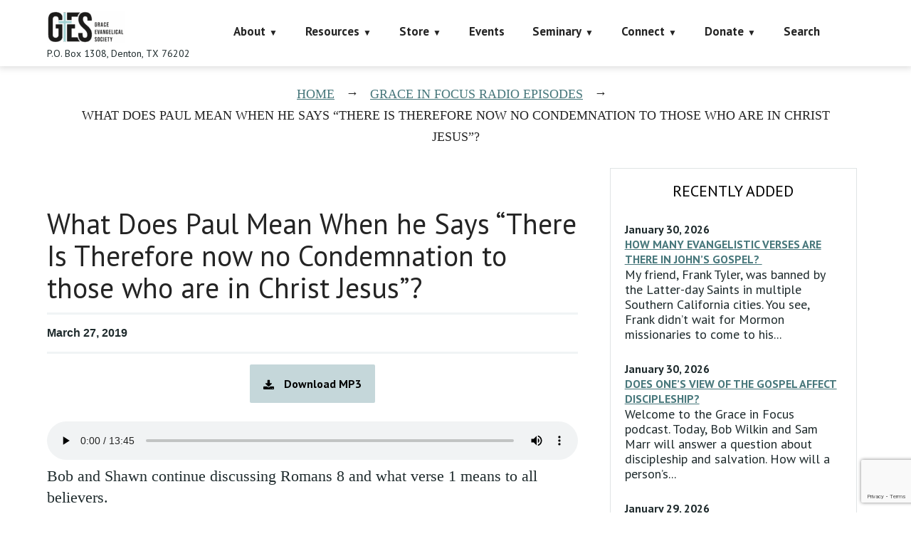

--- FILE ---
content_type: text/html; charset=utf-8
request_url: https://www.google.com/recaptcha/api2/anchor?ar=1&k=6LczY4EUAAAAAANgg4uU_sXgZvsEHNBruLUK1roa&co=aHR0cHM6Ly9mYWl0aGFsb25lLm9yZzo0NDM.&hl=en&v=N67nZn4AqZkNcbeMu4prBgzg&size=invisible&anchor-ms=20000&execute-ms=30000&cb=1fkcmqukuc5w
body_size: 49024
content:
<!DOCTYPE HTML><html dir="ltr" lang="en"><head><meta http-equiv="Content-Type" content="text/html; charset=UTF-8">
<meta http-equiv="X-UA-Compatible" content="IE=edge">
<title>reCAPTCHA</title>
<style type="text/css">
/* cyrillic-ext */
@font-face {
  font-family: 'Roboto';
  font-style: normal;
  font-weight: 400;
  font-stretch: 100%;
  src: url(//fonts.gstatic.com/s/roboto/v48/KFO7CnqEu92Fr1ME7kSn66aGLdTylUAMa3GUBHMdazTgWw.woff2) format('woff2');
  unicode-range: U+0460-052F, U+1C80-1C8A, U+20B4, U+2DE0-2DFF, U+A640-A69F, U+FE2E-FE2F;
}
/* cyrillic */
@font-face {
  font-family: 'Roboto';
  font-style: normal;
  font-weight: 400;
  font-stretch: 100%;
  src: url(//fonts.gstatic.com/s/roboto/v48/KFO7CnqEu92Fr1ME7kSn66aGLdTylUAMa3iUBHMdazTgWw.woff2) format('woff2');
  unicode-range: U+0301, U+0400-045F, U+0490-0491, U+04B0-04B1, U+2116;
}
/* greek-ext */
@font-face {
  font-family: 'Roboto';
  font-style: normal;
  font-weight: 400;
  font-stretch: 100%;
  src: url(//fonts.gstatic.com/s/roboto/v48/KFO7CnqEu92Fr1ME7kSn66aGLdTylUAMa3CUBHMdazTgWw.woff2) format('woff2');
  unicode-range: U+1F00-1FFF;
}
/* greek */
@font-face {
  font-family: 'Roboto';
  font-style: normal;
  font-weight: 400;
  font-stretch: 100%;
  src: url(//fonts.gstatic.com/s/roboto/v48/KFO7CnqEu92Fr1ME7kSn66aGLdTylUAMa3-UBHMdazTgWw.woff2) format('woff2');
  unicode-range: U+0370-0377, U+037A-037F, U+0384-038A, U+038C, U+038E-03A1, U+03A3-03FF;
}
/* math */
@font-face {
  font-family: 'Roboto';
  font-style: normal;
  font-weight: 400;
  font-stretch: 100%;
  src: url(//fonts.gstatic.com/s/roboto/v48/KFO7CnqEu92Fr1ME7kSn66aGLdTylUAMawCUBHMdazTgWw.woff2) format('woff2');
  unicode-range: U+0302-0303, U+0305, U+0307-0308, U+0310, U+0312, U+0315, U+031A, U+0326-0327, U+032C, U+032F-0330, U+0332-0333, U+0338, U+033A, U+0346, U+034D, U+0391-03A1, U+03A3-03A9, U+03B1-03C9, U+03D1, U+03D5-03D6, U+03F0-03F1, U+03F4-03F5, U+2016-2017, U+2034-2038, U+203C, U+2040, U+2043, U+2047, U+2050, U+2057, U+205F, U+2070-2071, U+2074-208E, U+2090-209C, U+20D0-20DC, U+20E1, U+20E5-20EF, U+2100-2112, U+2114-2115, U+2117-2121, U+2123-214F, U+2190, U+2192, U+2194-21AE, U+21B0-21E5, U+21F1-21F2, U+21F4-2211, U+2213-2214, U+2216-22FF, U+2308-230B, U+2310, U+2319, U+231C-2321, U+2336-237A, U+237C, U+2395, U+239B-23B7, U+23D0, U+23DC-23E1, U+2474-2475, U+25AF, U+25B3, U+25B7, U+25BD, U+25C1, U+25CA, U+25CC, U+25FB, U+266D-266F, U+27C0-27FF, U+2900-2AFF, U+2B0E-2B11, U+2B30-2B4C, U+2BFE, U+3030, U+FF5B, U+FF5D, U+1D400-1D7FF, U+1EE00-1EEFF;
}
/* symbols */
@font-face {
  font-family: 'Roboto';
  font-style: normal;
  font-weight: 400;
  font-stretch: 100%;
  src: url(//fonts.gstatic.com/s/roboto/v48/KFO7CnqEu92Fr1ME7kSn66aGLdTylUAMaxKUBHMdazTgWw.woff2) format('woff2');
  unicode-range: U+0001-000C, U+000E-001F, U+007F-009F, U+20DD-20E0, U+20E2-20E4, U+2150-218F, U+2190, U+2192, U+2194-2199, U+21AF, U+21E6-21F0, U+21F3, U+2218-2219, U+2299, U+22C4-22C6, U+2300-243F, U+2440-244A, U+2460-24FF, U+25A0-27BF, U+2800-28FF, U+2921-2922, U+2981, U+29BF, U+29EB, U+2B00-2BFF, U+4DC0-4DFF, U+FFF9-FFFB, U+10140-1018E, U+10190-1019C, U+101A0, U+101D0-101FD, U+102E0-102FB, U+10E60-10E7E, U+1D2C0-1D2D3, U+1D2E0-1D37F, U+1F000-1F0FF, U+1F100-1F1AD, U+1F1E6-1F1FF, U+1F30D-1F30F, U+1F315, U+1F31C, U+1F31E, U+1F320-1F32C, U+1F336, U+1F378, U+1F37D, U+1F382, U+1F393-1F39F, U+1F3A7-1F3A8, U+1F3AC-1F3AF, U+1F3C2, U+1F3C4-1F3C6, U+1F3CA-1F3CE, U+1F3D4-1F3E0, U+1F3ED, U+1F3F1-1F3F3, U+1F3F5-1F3F7, U+1F408, U+1F415, U+1F41F, U+1F426, U+1F43F, U+1F441-1F442, U+1F444, U+1F446-1F449, U+1F44C-1F44E, U+1F453, U+1F46A, U+1F47D, U+1F4A3, U+1F4B0, U+1F4B3, U+1F4B9, U+1F4BB, U+1F4BF, U+1F4C8-1F4CB, U+1F4D6, U+1F4DA, U+1F4DF, U+1F4E3-1F4E6, U+1F4EA-1F4ED, U+1F4F7, U+1F4F9-1F4FB, U+1F4FD-1F4FE, U+1F503, U+1F507-1F50B, U+1F50D, U+1F512-1F513, U+1F53E-1F54A, U+1F54F-1F5FA, U+1F610, U+1F650-1F67F, U+1F687, U+1F68D, U+1F691, U+1F694, U+1F698, U+1F6AD, U+1F6B2, U+1F6B9-1F6BA, U+1F6BC, U+1F6C6-1F6CF, U+1F6D3-1F6D7, U+1F6E0-1F6EA, U+1F6F0-1F6F3, U+1F6F7-1F6FC, U+1F700-1F7FF, U+1F800-1F80B, U+1F810-1F847, U+1F850-1F859, U+1F860-1F887, U+1F890-1F8AD, U+1F8B0-1F8BB, U+1F8C0-1F8C1, U+1F900-1F90B, U+1F93B, U+1F946, U+1F984, U+1F996, U+1F9E9, U+1FA00-1FA6F, U+1FA70-1FA7C, U+1FA80-1FA89, U+1FA8F-1FAC6, U+1FACE-1FADC, U+1FADF-1FAE9, U+1FAF0-1FAF8, U+1FB00-1FBFF;
}
/* vietnamese */
@font-face {
  font-family: 'Roboto';
  font-style: normal;
  font-weight: 400;
  font-stretch: 100%;
  src: url(//fonts.gstatic.com/s/roboto/v48/KFO7CnqEu92Fr1ME7kSn66aGLdTylUAMa3OUBHMdazTgWw.woff2) format('woff2');
  unicode-range: U+0102-0103, U+0110-0111, U+0128-0129, U+0168-0169, U+01A0-01A1, U+01AF-01B0, U+0300-0301, U+0303-0304, U+0308-0309, U+0323, U+0329, U+1EA0-1EF9, U+20AB;
}
/* latin-ext */
@font-face {
  font-family: 'Roboto';
  font-style: normal;
  font-weight: 400;
  font-stretch: 100%;
  src: url(//fonts.gstatic.com/s/roboto/v48/KFO7CnqEu92Fr1ME7kSn66aGLdTylUAMa3KUBHMdazTgWw.woff2) format('woff2');
  unicode-range: U+0100-02BA, U+02BD-02C5, U+02C7-02CC, U+02CE-02D7, U+02DD-02FF, U+0304, U+0308, U+0329, U+1D00-1DBF, U+1E00-1E9F, U+1EF2-1EFF, U+2020, U+20A0-20AB, U+20AD-20C0, U+2113, U+2C60-2C7F, U+A720-A7FF;
}
/* latin */
@font-face {
  font-family: 'Roboto';
  font-style: normal;
  font-weight: 400;
  font-stretch: 100%;
  src: url(//fonts.gstatic.com/s/roboto/v48/KFO7CnqEu92Fr1ME7kSn66aGLdTylUAMa3yUBHMdazQ.woff2) format('woff2');
  unicode-range: U+0000-00FF, U+0131, U+0152-0153, U+02BB-02BC, U+02C6, U+02DA, U+02DC, U+0304, U+0308, U+0329, U+2000-206F, U+20AC, U+2122, U+2191, U+2193, U+2212, U+2215, U+FEFF, U+FFFD;
}
/* cyrillic-ext */
@font-face {
  font-family: 'Roboto';
  font-style: normal;
  font-weight: 500;
  font-stretch: 100%;
  src: url(//fonts.gstatic.com/s/roboto/v48/KFO7CnqEu92Fr1ME7kSn66aGLdTylUAMa3GUBHMdazTgWw.woff2) format('woff2');
  unicode-range: U+0460-052F, U+1C80-1C8A, U+20B4, U+2DE0-2DFF, U+A640-A69F, U+FE2E-FE2F;
}
/* cyrillic */
@font-face {
  font-family: 'Roboto';
  font-style: normal;
  font-weight: 500;
  font-stretch: 100%;
  src: url(//fonts.gstatic.com/s/roboto/v48/KFO7CnqEu92Fr1ME7kSn66aGLdTylUAMa3iUBHMdazTgWw.woff2) format('woff2');
  unicode-range: U+0301, U+0400-045F, U+0490-0491, U+04B0-04B1, U+2116;
}
/* greek-ext */
@font-face {
  font-family: 'Roboto';
  font-style: normal;
  font-weight: 500;
  font-stretch: 100%;
  src: url(//fonts.gstatic.com/s/roboto/v48/KFO7CnqEu92Fr1ME7kSn66aGLdTylUAMa3CUBHMdazTgWw.woff2) format('woff2');
  unicode-range: U+1F00-1FFF;
}
/* greek */
@font-face {
  font-family: 'Roboto';
  font-style: normal;
  font-weight: 500;
  font-stretch: 100%;
  src: url(//fonts.gstatic.com/s/roboto/v48/KFO7CnqEu92Fr1ME7kSn66aGLdTylUAMa3-UBHMdazTgWw.woff2) format('woff2');
  unicode-range: U+0370-0377, U+037A-037F, U+0384-038A, U+038C, U+038E-03A1, U+03A3-03FF;
}
/* math */
@font-face {
  font-family: 'Roboto';
  font-style: normal;
  font-weight: 500;
  font-stretch: 100%;
  src: url(//fonts.gstatic.com/s/roboto/v48/KFO7CnqEu92Fr1ME7kSn66aGLdTylUAMawCUBHMdazTgWw.woff2) format('woff2');
  unicode-range: U+0302-0303, U+0305, U+0307-0308, U+0310, U+0312, U+0315, U+031A, U+0326-0327, U+032C, U+032F-0330, U+0332-0333, U+0338, U+033A, U+0346, U+034D, U+0391-03A1, U+03A3-03A9, U+03B1-03C9, U+03D1, U+03D5-03D6, U+03F0-03F1, U+03F4-03F5, U+2016-2017, U+2034-2038, U+203C, U+2040, U+2043, U+2047, U+2050, U+2057, U+205F, U+2070-2071, U+2074-208E, U+2090-209C, U+20D0-20DC, U+20E1, U+20E5-20EF, U+2100-2112, U+2114-2115, U+2117-2121, U+2123-214F, U+2190, U+2192, U+2194-21AE, U+21B0-21E5, U+21F1-21F2, U+21F4-2211, U+2213-2214, U+2216-22FF, U+2308-230B, U+2310, U+2319, U+231C-2321, U+2336-237A, U+237C, U+2395, U+239B-23B7, U+23D0, U+23DC-23E1, U+2474-2475, U+25AF, U+25B3, U+25B7, U+25BD, U+25C1, U+25CA, U+25CC, U+25FB, U+266D-266F, U+27C0-27FF, U+2900-2AFF, U+2B0E-2B11, U+2B30-2B4C, U+2BFE, U+3030, U+FF5B, U+FF5D, U+1D400-1D7FF, U+1EE00-1EEFF;
}
/* symbols */
@font-face {
  font-family: 'Roboto';
  font-style: normal;
  font-weight: 500;
  font-stretch: 100%;
  src: url(//fonts.gstatic.com/s/roboto/v48/KFO7CnqEu92Fr1ME7kSn66aGLdTylUAMaxKUBHMdazTgWw.woff2) format('woff2');
  unicode-range: U+0001-000C, U+000E-001F, U+007F-009F, U+20DD-20E0, U+20E2-20E4, U+2150-218F, U+2190, U+2192, U+2194-2199, U+21AF, U+21E6-21F0, U+21F3, U+2218-2219, U+2299, U+22C4-22C6, U+2300-243F, U+2440-244A, U+2460-24FF, U+25A0-27BF, U+2800-28FF, U+2921-2922, U+2981, U+29BF, U+29EB, U+2B00-2BFF, U+4DC0-4DFF, U+FFF9-FFFB, U+10140-1018E, U+10190-1019C, U+101A0, U+101D0-101FD, U+102E0-102FB, U+10E60-10E7E, U+1D2C0-1D2D3, U+1D2E0-1D37F, U+1F000-1F0FF, U+1F100-1F1AD, U+1F1E6-1F1FF, U+1F30D-1F30F, U+1F315, U+1F31C, U+1F31E, U+1F320-1F32C, U+1F336, U+1F378, U+1F37D, U+1F382, U+1F393-1F39F, U+1F3A7-1F3A8, U+1F3AC-1F3AF, U+1F3C2, U+1F3C4-1F3C6, U+1F3CA-1F3CE, U+1F3D4-1F3E0, U+1F3ED, U+1F3F1-1F3F3, U+1F3F5-1F3F7, U+1F408, U+1F415, U+1F41F, U+1F426, U+1F43F, U+1F441-1F442, U+1F444, U+1F446-1F449, U+1F44C-1F44E, U+1F453, U+1F46A, U+1F47D, U+1F4A3, U+1F4B0, U+1F4B3, U+1F4B9, U+1F4BB, U+1F4BF, U+1F4C8-1F4CB, U+1F4D6, U+1F4DA, U+1F4DF, U+1F4E3-1F4E6, U+1F4EA-1F4ED, U+1F4F7, U+1F4F9-1F4FB, U+1F4FD-1F4FE, U+1F503, U+1F507-1F50B, U+1F50D, U+1F512-1F513, U+1F53E-1F54A, U+1F54F-1F5FA, U+1F610, U+1F650-1F67F, U+1F687, U+1F68D, U+1F691, U+1F694, U+1F698, U+1F6AD, U+1F6B2, U+1F6B9-1F6BA, U+1F6BC, U+1F6C6-1F6CF, U+1F6D3-1F6D7, U+1F6E0-1F6EA, U+1F6F0-1F6F3, U+1F6F7-1F6FC, U+1F700-1F7FF, U+1F800-1F80B, U+1F810-1F847, U+1F850-1F859, U+1F860-1F887, U+1F890-1F8AD, U+1F8B0-1F8BB, U+1F8C0-1F8C1, U+1F900-1F90B, U+1F93B, U+1F946, U+1F984, U+1F996, U+1F9E9, U+1FA00-1FA6F, U+1FA70-1FA7C, U+1FA80-1FA89, U+1FA8F-1FAC6, U+1FACE-1FADC, U+1FADF-1FAE9, U+1FAF0-1FAF8, U+1FB00-1FBFF;
}
/* vietnamese */
@font-face {
  font-family: 'Roboto';
  font-style: normal;
  font-weight: 500;
  font-stretch: 100%;
  src: url(//fonts.gstatic.com/s/roboto/v48/KFO7CnqEu92Fr1ME7kSn66aGLdTylUAMa3OUBHMdazTgWw.woff2) format('woff2');
  unicode-range: U+0102-0103, U+0110-0111, U+0128-0129, U+0168-0169, U+01A0-01A1, U+01AF-01B0, U+0300-0301, U+0303-0304, U+0308-0309, U+0323, U+0329, U+1EA0-1EF9, U+20AB;
}
/* latin-ext */
@font-face {
  font-family: 'Roboto';
  font-style: normal;
  font-weight: 500;
  font-stretch: 100%;
  src: url(//fonts.gstatic.com/s/roboto/v48/KFO7CnqEu92Fr1ME7kSn66aGLdTylUAMa3KUBHMdazTgWw.woff2) format('woff2');
  unicode-range: U+0100-02BA, U+02BD-02C5, U+02C7-02CC, U+02CE-02D7, U+02DD-02FF, U+0304, U+0308, U+0329, U+1D00-1DBF, U+1E00-1E9F, U+1EF2-1EFF, U+2020, U+20A0-20AB, U+20AD-20C0, U+2113, U+2C60-2C7F, U+A720-A7FF;
}
/* latin */
@font-face {
  font-family: 'Roboto';
  font-style: normal;
  font-weight: 500;
  font-stretch: 100%;
  src: url(//fonts.gstatic.com/s/roboto/v48/KFO7CnqEu92Fr1ME7kSn66aGLdTylUAMa3yUBHMdazQ.woff2) format('woff2');
  unicode-range: U+0000-00FF, U+0131, U+0152-0153, U+02BB-02BC, U+02C6, U+02DA, U+02DC, U+0304, U+0308, U+0329, U+2000-206F, U+20AC, U+2122, U+2191, U+2193, U+2212, U+2215, U+FEFF, U+FFFD;
}
/* cyrillic-ext */
@font-face {
  font-family: 'Roboto';
  font-style: normal;
  font-weight: 900;
  font-stretch: 100%;
  src: url(//fonts.gstatic.com/s/roboto/v48/KFO7CnqEu92Fr1ME7kSn66aGLdTylUAMa3GUBHMdazTgWw.woff2) format('woff2');
  unicode-range: U+0460-052F, U+1C80-1C8A, U+20B4, U+2DE0-2DFF, U+A640-A69F, U+FE2E-FE2F;
}
/* cyrillic */
@font-face {
  font-family: 'Roboto';
  font-style: normal;
  font-weight: 900;
  font-stretch: 100%;
  src: url(//fonts.gstatic.com/s/roboto/v48/KFO7CnqEu92Fr1ME7kSn66aGLdTylUAMa3iUBHMdazTgWw.woff2) format('woff2');
  unicode-range: U+0301, U+0400-045F, U+0490-0491, U+04B0-04B1, U+2116;
}
/* greek-ext */
@font-face {
  font-family: 'Roboto';
  font-style: normal;
  font-weight: 900;
  font-stretch: 100%;
  src: url(//fonts.gstatic.com/s/roboto/v48/KFO7CnqEu92Fr1ME7kSn66aGLdTylUAMa3CUBHMdazTgWw.woff2) format('woff2');
  unicode-range: U+1F00-1FFF;
}
/* greek */
@font-face {
  font-family: 'Roboto';
  font-style: normal;
  font-weight: 900;
  font-stretch: 100%;
  src: url(//fonts.gstatic.com/s/roboto/v48/KFO7CnqEu92Fr1ME7kSn66aGLdTylUAMa3-UBHMdazTgWw.woff2) format('woff2');
  unicode-range: U+0370-0377, U+037A-037F, U+0384-038A, U+038C, U+038E-03A1, U+03A3-03FF;
}
/* math */
@font-face {
  font-family: 'Roboto';
  font-style: normal;
  font-weight: 900;
  font-stretch: 100%;
  src: url(//fonts.gstatic.com/s/roboto/v48/KFO7CnqEu92Fr1ME7kSn66aGLdTylUAMawCUBHMdazTgWw.woff2) format('woff2');
  unicode-range: U+0302-0303, U+0305, U+0307-0308, U+0310, U+0312, U+0315, U+031A, U+0326-0327, U+032C, U+032F-0330, U+0332-0333, U+0338, U+033A, U+0346, U+034D, U+0391-03A1, U+03A3-03A9, U+03B1-03C9, U+03D1, U+03D5-03D6, U+03F0-03F1, U+03F4-03F5, U+2016-2017, U+2034-2038, U+203C, U+2040, U+2043, U+2047, U+2050, U+2057, U+205F, U+2070-2071, U+2074-208E, U+2090-209C, U+20D0-20DC, U+20E1, U+20E5-20EF, U+2100-2112, U+2114-2115, U+2117-2121, U+2123-214F, U+2190, U+2192, U+2194-21AE, U+21B0-21E5, U+21F1-21F2, U+21F4-2211, U+2213-2214, U+2216-22FF, U+2308-230B, U+2310, U+2319, U+231C-2321, U+2336-237A, U+237C, U+2395, U+239B-23B7, U+23D0, U+23DC-23E1, U+2474-2475, U+25AF, U+25B3, U+25B7, U+25BD, U+25C1, U+25CA, U+25CC, U+25FB, U+266D-266F, U+27C0-27FF, U+2900-2AFF, U+2B0E-2B11, U+2B30-2B4C, U+2BFE, U+3030, U+FF5B, U+FF5D, U+1D400-1D7FF, U+1EE00-1EEFF;
}
/* symbols */
@font-face {
  font-family: 'Roboto';
  font-style: normal;
  font-weight: 900;
  font-stretch: 100%;
  src: url(//fonts.gstatic.com/s/roboto/v48/KFO7CnqEu92Fr1ME7kSn66aGLdTylUAMaxKUBHMdazTgWw.woff2) format('woff2');
  unicode-range: U+0001-000C, U+000E-001F, U+007F-009F, U+20DD-20E0, U+20E2-20E4, U+2150-218F, U+2190, U+2192, U+2194-2199, U+21AF, U+21E6-21F0, U+21F3, U+2218-2219, U+2299, U+22C4-22C6, U+2300-243F, U+2440-244A, U+2460-24FF, U+25A0-27BF, U+2800-28FF, U+2921-2922, U+2981, U+29BF, U+29EB, U+2B00-2BFF, U+4DC0-4DFF, U+FFF9-FFFB, U+10140-1018E, U+10190-1019C, U+101A0, U+101D0-101FD, U+102E0-102FB, U+10E60-10E7E, U+1D2C0-1D2D3, U+1D2E0-1D37F, U+1F000-1F0FF, U+1F100-1F1AD, U+1F1E6-1F1FF, U+1F30D-1F30F, U+1F315, U+1F31C, U+1F31E, U+1F320-1F32C, U+1F336, U+1F378, U+1F37D, U+1F382, U+1F393-1F39F, U+1F3A7-1F3A8, U+1F3AC-1F3AF, U+1F3C2, U+1F3C4-1F3C6, U+1F3CA-1F3CE, U+1F3D4-1F3E0, U+1F3ED, U+1F3F1-1F3F3, U+1F3F5-1F3F7, U+1F408, U+1F415, U+1F41F, U+1F426, U+1F43F, U+1F441-1F442, U+1F444, U+1F446-1F449, U+1F44C-1F44E, U+1F453, U+1F46A, U+1F47D, U+1F4A3, U+1F4B0, U+1F4B3, U+1F4B9, U+1F4BB, U+1F4BF, U+1F4C8-1F4CB, U+1F4D6, U+1F4DA, U+1F4DF, U+1F4E3-1F4E6, U+1F4EA-1F4ED, U+1F4F7, U+1F4F9-1F4FB, U+1F4FD-1F4FE, U+1F503, U+1F507-1F50B, U+1F50D, U+1F512-1F513, U+1F53E-1F54A, U+1F54F-1F5FA, U+1F610, U+1F650-1F67F, U+1F687, U+1F68D, U+1F691, U+1F694, U+1F698, U+1F6AD, U+1F6B2, U+1F6B9-1F6BA, U+1F6BC, U+1F6C6-1F6CF, U+1F6D3-1F6D7, U+1F6E0-1F6EA, U+1F6F0-1F6F3, U+1F6F7-1F6FC, U+1F700-1F7FF, U+1F800-1F80B, U+1F810-1F847, U+1F850-1F859, U+1F860-1F887, U+1F890-1F8AD, U+1F8B0-1F8BB, U+1F8C0-1F8C1, U+1F900-1F90B, U+1F93B, U+1F946, U+1F984, U+1F996, U+1F9E9, U+1FA00-1FA6F, U+1FA70-1FA7C, U+1FA80-1FA89, U+1FA8F-1FAC6, U+1FACE-1FADC, U+1FADF-1FAE9, U+1FAF0-1FAF8, U+1FB00-1FBFF;
}
/* vietnamese */
@font-face {
  font-family: 'Roboto';
  font-style: normal;
  font-weight: 900;
  font-stretch: 100%;
  src: url(//fonts.gstatic.com/s/roboto/v48/KFO7CnqEu92Fr1ME7kSn66aGLdTylUAMa3OUBHMdazTgWw.woff2) format('woff2');
  unicode-range: U+0102-0103, U+0110-0111, U+0128-0129, U+0168-0169, U+01A0-01A1, U+01AF-01B0, U+0300-0301, U+0303-0304, U+0308-0309, U+0323, U+0329, U+1EA0-1EF9, U+20AB;
}
/* latin-ext */
@font-face {
  font-family: 'Roboto';
  font-style: normal;
  font-weight: 900;
  font-stretch: 100%;
  src: url(//fonts.gstatic.com/s/roboto/v48/KFO7CnqEu92Fr1ME7kSn66aGLdTylUAMa3KUBHMdazTgWw.woff2) format('woff2');
  unicode-range: U+0100-02BA, U+02BD-02C5, U+02C7-02CC, U+02CE-02D7, U+02DD-02FF, U+0304, U+0308, U+0329, U+1D00-1DBF, U+1E00-1E9F, U+1EF2-1EFF, U+2020, U+20A0-20AB, U+20AD-20C0, U+2113, U+2C60-2C7F, U+A720-A7FF;
}
/* latin */
@font-face {
  font-family: 'Roboto';
  font-style: normal;
  font-weight: 900;
  font-stretch: 100%;
  src: url(//fonts.gstatic.com/s/roboto/v48/KFO7CnqEu92Fr1ME7kSn66aGLdTylUAMa3yUBHMdazQ.woff2) format('woff2');
  unicode-range: U+0000-00FF, U+0131, U+0152-0153, U+02BB-02BC, U+02C6, U+02DA, U+02DC, U+0304, U+0308, U+0329, U+2000-206F, U+20AC, U+2122, U+2191, U+2193, U+2212, U+2215, U+FEFF, U+FFFD;
}

</style>
<link rel="stylesheet" type="text/css" href="https://www.gstatic.com/recaptcha/releases/N67nZn4AqZkNcbeMu4prBgzg/styles__ltr.css">
<script nonce="Ye1PO3aFNYe0TJG6E9onug" type="text/javascript">window['__recaptcha_api'] = 'https://www.google.com/recaptcha/api2/';</script>
<script type="text/javascript" src="https://www.gstatic.com/recaptcha/releases/N67nZn4AqZkNcbeMu4prBgzg/recaptcha__en.js" nonce="Ye1PO3aFNYe0TJG6E9onug">
      
    </script></head>
<body><div id="rc-anchor-alert" class="rc-anchor-alert"></div>
<input type="hidden" id="recaptcha-token" value="[base64]">
<script type="text/javascript" nonce="Ye1PO3aFNYe0TJG6E9onug">
      recaptcha.anchor.Main.init("[\x22ainput\x22,[\x22bgdata\x22,\x22\x22,\[base64]/[base64]/[base64]/bmV3IHJbeF0oY1swXSk6RT09Mj9uZXcgclt4XShjWzBdLGNbMV0pOkU9PTM/bmV3IHJbeF0oY1swXSxjWzFdLGNbMl0pOkU9PTQ/[base64]/[base64]/[base64]/[base64]/[base64]/[base64]/[base64]/[base64]\x22,\[base64]\\u003d\\u003d\x22,\[base64]/CvcKvUVwow4zCoMK4wrZYJcO3wqJzSDTCrEsGw4nCkMOyw67DvFk8Yw/CgFVrwqkDBcOCwoHCgw7DkMOMw6EgwpAMw69mw6gewrvDgcOtw6XCrsOiB8K+w4dqw6PCpi4IW8OjDsKCw5bDtMKtwo3DnMKVaMKnw4rCvydzwod/wptraA/DvWPDmgVscgkWw5tSOcOnPcKLw41WAsKzMcOLaj4Dw67CocK4w5nDkEPDkivDin5Sw4ROwpZtwqDCkSR3wqfChh87B8KFwrNhwr/CtcKTw6AYwpIsEsKGQETDvm5JMcK8BiMqwqbCocO/[base64]/[base64]/JsOGVcOMw53ClCLCusOMcsO3Mh3Cm8KCIMKFw4ITXDgWTcKdJ8OXw53Cg8Kzwr1ldsK1ecO7w7ZVw67Di8KMAELDhBMmwoZWCWx/[base64]/CucKCXhFfw5kFw47DjsOHw7kWw5vDtQ4Lw4nCkhXCo3bDr8Klw6MJw6/[base64]/w6fChzV/VMKrwqzDgsK1wq80wrrDhQ0/VsKaUFEkFMOfwpI5JsOCB8O6CHTCmXJ8E8KuTw3DuMOaDybDtcOPw6XDgcK7FcOHwr/DlkTCgcOnw43DjT3DqU/Ck8OYScK8w4Y6eB5awoxMNBoAw5/CvsKcw4fCjMKFwp3DhMK3wpdQZsKnw4rCh8Okwq0STinChl04FwAWw4Etwp56wq7CtgrDjWQAFjfDgsOfcWHCjy7Do8KdEBvCsMKDw6rCo8K/M0RwKiZzI8OLw58NAS7Cq31Ww6vDv0lLwpYswpvDt8OZBMO3w5bCuMKgAnXCocOkCcKKw6VBwqnDgsKRDmbDgnolw4fDjUwYS8KlaFxhw4jCs8OUw4/DlMOsKCjCqHkHBsOkE8KWT8ObwohAOz3DosOwwqrDvsOAwrXDiMKKw40nLcK/wpHDvcKqfU/CncKQYsOdw4pawp/CsMKmwrVgPcOfGcKkwqAgwp7Cv8K8YCnCpMKNw4XDo2gKwo4eQ8KHw6BhQFDDrcK+BUppw4zCnERCwrrDuxLCsT3DlRDCnipzwr3Dj8KYwpDCqsOwwo4CZcOGTMO9QcK7FWfCk8KVAgxcwqDDmkxywqIwASkuL2Qyw5DCsMOCwoDDgsK9woZEw7s+Rwcdwq1KVz/Ct8Ouw5zDp8KQw5HDjyvDm2kTw7XCvsO4BsOOSi7DsXjDlmfCncKVfREnRGPCqEvDjsKAwr5TZA1aw5rDvxY0YH3Cr1fDpiIifwPCqcKgesOCTj1pwoZHBsKcw4MYaF4LQcOEw7TCq8K/GyJow4jDgsK5MQEDf8O1KMOgVR3CvUIAwr/[base64]/Cti1fw7bDnMKpGXXChMOFwp82I8KuGcK1wp7ClsObRMKZFjlPwodrE8OBbsKcw6zDtzxgwr5VExN9woXDgMOEHMO1wpkuw6LDhcOLwoLCizlUEcKUYsOwfS/[base64]/w7QKMzTCuS/DnjdxwpAhdX/CtnjCvcKgw4JcA14jw6vCg8Kow4vCiMK5Dysow4gPwo11WydwQ8KsVz7DkcK6w67DqMOGwqHCkcOCwo7CpmjCm8OKOXHCugxIRXkDwpDDo8OiDsK+KcKuKW7DjsKNwosBWcK4AWRzdMKAT8K9Rg/ChGvCnMOuwovDmcKsQMOZwpjDkMKRw7HDmn8Bw5IAw7Q+G3AQWjxGwpPDp1XCslfCmgTDjgvDj17CrzPDr8OIwoEya2/Dglw8A8Klw4UVwrrCqsOswqwaw40tC8O6OMK0woJPIsK0wprDosKkwrFYw596wqgvwphPRcO+wpJXF2/CrVgRw7zDpBvCncOQwoo2NXbCoTgcwohqwqFNJ8OPdsO6wo4kw4VLw5RXwpgQXkLDtiPCmi/DumhFw7PDscKTZcKIwo7DlsK3wpHCrcKOwp7DicOrw6bCtcKeO1d8TWlIwqbCkDRlW8KAPsOFFcKdwpkXwofDkCFhwoUCwppPwrJGfywBw4cCTVxvHsOfC8KhI2cDwrjDs8Oqw5bDqBdVXMOPXBLCgsOxP8K6A3PCjsOawo4SAcOPb8Kpw7sMV8ORLMK7w4Ejw4Ibwr/Dk8O/wrvCqDbDssO3w7ZyO8KVE8KDZMKVRmbDgsO/[base64]/Di8KKesOkw5R/w5HCl8KnwrDCr2JKw77CjMKzPMKaw5LCiMKZMF/ClXXDncKmwrTDkMKVZMOVBT3ClMKtwp/DmjTCkcOpFT7CmsKIbmUUw7U+w4/DjWDCpmDDt8Ovw48wKwHDtFHDnsKLWMOybcOyZ8Olag7DrVxgw4FZacOfRz5jSixjwobCp8OFIFHDp8K9w4DDksO8BkFke2nDgMOKTcKCQikAWXJEw4TDmxJWw7fDjMOiKTAVw7XCs8K8woJtw6cGw5LDmB5pw7NeNzVLw4/CpcKJwpbCj1zDlQ0eQcK7O8O4w5TDqcOyw7cbH2NaawAOe8OESsKJE8OjBEfCjMKtQcKkbMK8w4LDnVjCugsuJWEnw57Dv8OrLgvCg8KOBWzCnsKzRSvDoSjDpizCqibCo8O5w6QOw7fDjlFFUDzCkcOaYMO8wrlseWnCs8KWLCETwp8sCwQ6LRopw5vCu8K/[base64]/[base64]/Dt8Oiw5A9wq/CiT5VQmjCtsK5w6DDsw/DtsKjwpcaCsOgN8OtSsObw4pow4DDu2zDtl7CnHjDgxzDoCjDtsOmwqpFw7nCncKcwp9KwrRCwro/woE4w6bDjsKIVzXDjjPCkQ7CpsOVXMODTMKEMsOqQsO0LcKOPCdXYgfDh8KlP8KFw7AHEj92C8OKwqZbfsK1O8OeGMK0wpTDjcOXwoItZ8OSDifCqmDDnU/Coj3Du2JrwrQmHV0rVMKawoTDqETDlioPw5rCqkPDmsOne8Kfwo0pwo/DvcKvwrsSwrzCp8Kdw5NDw5BFwqfDjsOQw63CthDDtBbCjcOXYxrCrcOeV8OAwonDoXPDk8KDwpFIecKvwrIcVsOYKMKHwrIHcMORw4PCjcKtXBjDrVnDh3QKwpIfU1BAKyPDuWXCjcOHBSVUw64SwpEow4TDpMKnw4wLBsKGwqlswrQFwrzCoBDDpVHChMK3w7/DqmjCgMOZw43Cui7CmsO1VsKELRzCvRTCimHDhsOnBn5lwrnDmcO6wrFCfF1cw5DCqGHDvMK/JgrCmMO4wrPDpMKgwq7CqMKdwpkuwrTCvH3CkAnCs37DkMO9axDClMO+NMO4c8KjN3VXw7TCq2/Dpjc0w4TCicOYwptoAMKsLQx5GMK+w7EjwrzCvsO1RsKQWTZhwrrDqUnDt1UqCAXDicOKwrJEw4R0wpPDknHCu8OFacOIwqwAFsO8DsKEw77DoFcREcOxYUTCrCDDgREOH8O0w47Dgjw0asKRw7wSFsObHw/CtsK/[base64]/Dh8KxaiwgOzoHw61tY18Qw7o3w6sWAV/DgMK1w5pOwo5DWBzDhsOeCSzDnhwJw6nChsO9LRLDhyNKwoHDsMK8w57DsMK1wpIRwp5TRUEfIcOrw7PDvxTCiE9RXTLDhMOlcMOawpPDoMKtw67Cg8K6w4vCmQZowoBbJMKSSsOYw7vCnWMCwpEsTcKzGsOfw7/DiMOYwqF2I8KFwqUKLcK8WhJaw4LCi8OZwpDCkCgUR3NAEMKxwp7DhBJcw5szSMOmw6FMTsKtw6vDnW1Gwos/[base64]/[base64]/CmcKCUcOOf8OrLD9gOTFPUS1LwpbCvG/CnXpzO0vDmMK+PwXDkcKLYGXCpB04VMKpRAnDi8Krw77Dq043YcKJQ8OPwq8PwrPCiMOdPR0uwpnDoMO3wrd1NwDDl8Ktwo1vw5fChsOGB8OBXiJKwojCucOJw7NQwqvCm1/ChBRUfcKOwoRiGjk5R8K+XcOTwo3DtsKAw6LDu8K1wrRqwp3CrcO3GcOBPsOObQXCj8O8wqNZw6UEwpMbYDLCvDHCsnp1OcOiGHfDmcKCFMKZQX3Cg8OCGcOhblTDucOkQgHDryHDq8OiD8K5FzHDm8K9PmMIdnB/RsOqLCUNw6JjVcK4w7lgw5HCnWcYwrPCicKXw5nDpMKCHsKDdjlgJxUzVD7DmsOnHWt2EcO/WGbCqMOWw57DrXZCwr7CkcKpXg04wqNDNMKTeMK5GjDCncKCwoEyFhvDlMOIKsKew649wpPDqQjCuh/DszVSw7k9w7zDlMO2wrE5FXPDmsOgw5fDuwxZw4/DicK2BcKiw7bDpTbDjMOKwpzCi8KxwqfCnMOkwpfClE/[base64]/CmGZ8w6dSdDscKcKdTcKxORFXLn13KsOmwpLDtRXDiMOFw6zCjmvCtcKSwrU2DVLDusKgFsKBb29/w7tXwqXCvMK4wqLCgsKxw5FTf8KCw5tkbcKiEQx/ZEzCqXTDjhTDmMKfwrjChcKHwoHCsy1rHsOdTQHDhMKCwp1dJ27DhXDDlWbDlcKTwqXDgcO1w4tDOn/CvCvDuX9nFsKXwpzDqCjCrUvCsmNwH8OtwrYeFQ0gCsKdwoA8w6jCqMOOw7FWwpbCnT5pwobDsk/CjcK/wrp+W23Cm3LDp0DCtzDDn8OYwoEMw6TCoFImFsOhbljCkTNVQB/Csw7CpsOaw6/CoMKWwrzDrQjChAArX8O7wqnChsO3ecKqwqNtwonDlcKYwqlLw4kHw6tRGcOJwrFXbMOGwqwUw4JeZsKuw7E3w4HDlk5VwqjDkcKSXm7CnRFmEjzCkMOxUMOTw6HCkcOkwo03L3DDp8Oww6/DisK+dcKWBHbClFtDw4BGw7LCgcOMwp/DocKJAMKZw51ywrp5wovCocOabkdsQSp6wolzw5omwqzCpsKKw67DjgbCvkvDrcKMECnCvsKmfsOgIMKwQ8OhZAPCucOuw50/wobCrXx2BQPCmsKVw7YLXsKaKmHDiR/CrVErwoJmag1PwqgSUsOOPFnChhXDicOAw7Jwwocew5/CpVHDm8KdwqdHwo50wqlRwo1oWGDCusKtwoANK8KVWMO/[base64]/Ds8KZOsOywoZ2NWMvwrtKZBwQwpoYOcKJCiVvw6DCjMK3wp4abcOBOsOQw5jCmsKDwodzwoLDosKkJsKCwqXCvjrCnyJOBsOYIQjCtWTClkd/GnDCpcKzwoYWw5tfdcOaSQ/DmMOGw6nDp8OPdW3DgsOOwoh8wpV1GkVZL8OvYVJSwq7CosO5dzExGnFaBsK1VcO3HyrCrRQ1fcKWO8OhPQQ3wr/CosKhSsKHw4hFVx3Cun8hPHfDqsOFwrjDgg7CnRjDmHfCo8O9NSJ4T8KUSAZrw5c7wq3CoMO8E8KBOsOhDjpKwo7CgXkLecK2w5/CgMODCsKTw5TDhcO9VmlEAMOWA8KYwo/CsXbDqcKJWXDCvsOGTifDisOjSCg/wrRhwrgYwrTCuXnDl8OSw7ocdsOXF8O5LMK/[base64]/w513w6Itw6vDjMOKAH/CuFs9w5xvwrHCsFPDsQtew7JEwqJ9w6ovwp3DkSAia8KUbcOww7zCvMK7w4BLwpzDkcOXwqbDhX8Twpstw4zDrSTComrDjFzCi1PCjMOtw7/DusOrWGZPwpZ4woTDoXbCpMKewpLDqh5iD1fDrcOmZSJeW8K8Q1kJwqzDqmLCisKXHyjDvMO6KMKKwo7CusOSwpTCjMKEwpHDl1Ngwoh8KcKKw65Gwod3wofDoQHDgsOwLX/CoMOCKHbDmcKTLiBUEMKLFcO2woDDv8Ogw5fChx0wJ33CssO9wodKw4jDq2bCncOtwrHDl8OOw7ATwqPDusOJXyvDh1tVUjHCuXB5w48CI1/[base64]/DhcOgMMKGwofDnSzDssOFE8ODDUhXS8KIV8OwPzAcS8KPKsKAwpvDm8Kbwo/CvVdNw4pqwrzDlcO1P8KCTsKbEsObRMOJeMK0w7jDomLClF7Di3phAcKmwpnChMOAwojDjsKSX8OFwrbDl0NiKB7DnAnDlh1VIcK/w5/[base64]/DusOCGFB2wqzCvMO1w5kJwqjCi0/DmsKLOH/[base64]/DtsOOw4bCnAhWwq4cEmcyw6ozwrUQwoLCm2DCnV9/woAYHE/DhsKMw6nCs8KhPW5fOcKdLXg9wo9vacKKe8O8f8Kiw6xww4fDjMKzw5Jdw7pFW8Kxw47DvlnDhgpqw5HChsOoN8KZwphxS3nCkB7Cv8K/BcOtKsKXDgHCm2ggH8Kvw4nDvsOywrZpw5bCuMO8BsKLI29BOcKkH25kGU7CocK9wochwpTDhV/DlcOGRsO3w5kUVcOow6rCisKEGxnDlmzDsMOhccOVwpLCnz3Ch3E4CMKedMKdwrvDp2PChsKBwpvDvcKSwqMnW2XCssOCQWckYsO8w6w5w4dhwrbCn2obwp9/wojDvFYZaCIWRWHDm8KwQsK4dF07w75vTcOqwoY9VcKxwrs3w7XDjnoAYsOaFWp+YsOtdnbCqSjCmsOtTiPDkl4CwolVFBQkw4jDli3CgUsQP3Aew5fDvy9GwpVWwrl/[base64]/[base64]/[base64]/[base64]/CkU/DtsOHQ8OPW8KrLyojwrsJEn8hwowcwp/CpsOUwr9DYnLDuMOfwpXCvlnDh8Oxwr5TRMO6wotILcOZfRnChThcwotde0HDpAbCrADCiMOfGsKpLHrDicOPwrLDsEh4w6DCvcOgwofDvMOTQ8KwAXV/CsKow6J8WhPCp17DjFfCrMOZVFsewo0VfCV3AMK9wpvCl8KvNEbCj3E1SgkoAk3DowkGHjDDm1bDljAkQ0HCtcKBwqrDsMK9w4TCqW8UwrPCvMOewpEYJcOYYcOcw7Inw4Jfw6HDiMOTw7teAUAxV8KzTn1Owr9yw4FaYCYPWxzCny/DusKVwrw+Pm4Tw4bCssKZw4F1wqbDncOfw5BGAMOrGnHDohRcWzPDjS3DpMOpwqFSw6dOHQFTwrXCqEBrdV9+YsOvw5zCkhvDgsOLW8OJLQcoSV/Ch0jCjcKyw4bCminCqcK8ScKmw7kmwrjDssOew58DSsO1J8K/w6zCunMxKCPDoH3Dv1fDv8KCJ8OILCk/[base64]/CrCcTSQvDqxNnVWDDiXt9w74iQsKFwotKcMOawroewqh6PcKKG8Knw5nDg8KRwogrEG/Dk3nDjTYrH19mw7MMw5HChcKjw5YLO8Ocw6HCuiHCqxfDjAbCuMKNwp09w6bDvsOnMsOJLcKUw60AwqwRax3DhMO6w6XCqMK2FGDDlMKhwrTDrGpLw68Hw5Axw59LP0tKw4PCmMORVSM/w7hWbGpQD8KlU8OYw7M+TmvDksOCe0vCvGQ+NsO8JlnCkMOgAMK5dz9iRlfDs8K/WldBw7PCjDzClcO4fFjDiMKtNV00w6Bmwpciw5AEw6tpWMOcDkDDlsKCYMODL3B8wpHDklXCicOgw5Vpw5wuVMOKw4c/w5NrwqLDncOIwqEnE35Aw4bDjMKzdcOLfRbCuSJEwqTCm8Kww4U1Ny0nw7bDncOpUDJewqDDp8K+bsOlw6XDlWd5dV/CmMOycsKqw5XDqSXCjMKkwq/ClMOKGF9xc8ODwrwWwoXClMKGw7DConLDssOxwqkXVsOAwrFkNMKJwpFoBcK3G8OHw75wNsK9G8OCwpfDpV0kw69cwq0cwrAfOMKiw49Vw4Idw6hbwpvCl8OSwr9+OWrDmcK/woAWDMKOw54HwqgFw7rCsFzCqUpdwrXCkMOEw4Bhw6sdA8KCZcKWw6PDsSbCm1/DsVvDuMK0QsOXScKefcKKLMOawpd/[base64]/[base64]/ChsKNw7AQaRLDmUVtwozCp8KIwrrDhMKMw4LDvMOrw54ow4jCjRjCt8KpTMOLwqFswohfw7lLB8OYSG/DghNsw6HCgsOoTQPCkxhYw6I+GcO/w7DDsU3CrsKEVwXDoMKxeH/DgcKyGQrCgSXCuksOVsKmw4IIw67DiCPCjcK0wr3DtMKbScKZwrRuwofDtcOJwp9ew53CpsK3S8O7w4gXacOtcBx8w4zCmcK7wpIMEmDDlF/CqS4rSgpqw7TCscOBwqnCs8K0ZsKvw5rDm08hL8KxwrRmw57DnsKEIzfCgsKyw6zCmQUjw7DComEuwp1/AcKew7kvIsOKUsK8AMO5DsOqw4PDpTfCs8ORUk4MEk3Dq8OebsK0FWYzfkQEw5dTwqx2Z8ODw49hMxZ8YMORQcOPw7vDhSjCicOYwrzCtRnDoA7DpcKXGsKqwoFKB8KCdMKcUjrDr8Omwp/[base64]/CgcOjEcKQw5XDkkfDqAnCv8Ovw65AwqjDmiDCmcOCcsKzL1jDqsKAC8KUI8K9woMkw4Qxw7gGRTnCukDCjHXCj8K2FBxJNizDq0kywrJ9exTCr8OmUAITasK0w4BdwqjCnh7DvcOaw451w6LDncKvwqJsFsOBwoNjw6/Cp8OGcUnCowLDk8O3woNlVRLCg8OkOxTCh8OYT8KEeyBIdsK7wrXDvsKtMWLDlsOcwp8pR0XDj8KxLSnCl8KJVgPDj8Kewo1lw4HDr0/DjiJmw7U5NcO1wqJEw6t3IsOnZEMPam4XUcOFFW8RbcO1w6YOSx/DqU/CogNbajZYw4XCpcK/a8K5w4V4WsKPwpkyaTjCvVDCmERPwrJhw5HCkBjDgcKZw7PDgBzComvDrBAbHMKwV8KWwq95VnPDuMOzAsKGw4TDjyI2wpbCl8OqZygnw4ctCcO1w4RDw5XCpzzDtVzCnELCmCxiwoNdfErDtHrDpsOpw5tWWW/[base64]/[base64]/ClMKGwo1/wpLCvsOvZFwYwpzDmsOKwoZQw5nCpsKbw4Ycwq7CqHrDullVNhl4w6A4wrfCv23CmWfClWgLNlYMbcOsJsOXwpPCjAnCtAXCqsO2X3x/[base64]/P1xpCSVcwrVzeQzDi8K0J8OyRsK/ScKrwpTDr8Oca35/PzPCgsOCZV/ChSLDgS8+w55CBMKXwrlDw4XCk3pWw7zCtsKMwooHNMOLwozDgHTDsMKlwqUTJBFWw6HCscOXw6DDqWcKDn8oHEXCksKcwrfCjsO9wptow5wqw6HCm8OYw557aEXCkETDu3ZzdFbDvMKgGcKdE0psw77DhWgmfwLCg8KUwoUyYMOxbip/BEZMwqtDwoDCvMORw4jDkxhNw6rCgcOVw4jCmhUuAA0cwrLDh0VAwrdBP8KfRMOgdUhvw6TDqsO2S11HdgXCu8O8SArCvsOoXB9NUyECw5p1KnbCr8KFfsKNwr1bwpbDgcKDQX/[base64]/CpVfCvsKbwrHDsUcHPz5Mw4w6O1RkcgTDg8OdMsOvZFN1L2XDh8KRJgTDtsK/ZxrCuMKEBsOswpEPwqAbdjfCh8KLwoXCksOlw4vDh8Oqw47CtMOQw5zCmsOlbsOmKQvDkkrCmsOPA8OMwqMFEw9lFRPDliQQU23Crx0gw5s4QHJdDcOewqzDhsOBw63Co1LCuCHCiX8hGMOpe8KDwp8WEnjCmVlPw7UpwpvCtB0zwpXCmn/CiF8gSSrDjH3DkSVjw4sJY8KLH8KnD2DDoMOjwrHCnMK6wqfDo8OOLcOxfMO/wq1MwpDDmcK2wqwGw7rDgsKLF13CiSo/wqnDvxfCrGPCpsKBwpEVwqjCkkTCmlRGBsOiw5XCgcOeEC7CicObwrYUw73DkB/CqsOacsOqwoLDt8KKwqAFTMOiJ8OQw6fDhDrDtsO8wqXCuVXDni1QeMOoWsKKaMK/[base64]/[base64]/woZTY0bCg0RWQjh/w5dlCMO8w55MwoXDtjMhN8OdDy1/[base64]/XcK9aWnDrF3Dn8Kywq4UJxJww7zCjDJ2BsOucMKje8OFIhpxJcKiICAIwqcnwrJLSsKbwrvCvMKlR8O5w5zDsWVpPAvCnHHDncKEbUnDksO/[base64]/DgjZNw4YNwq9Hw77CrcOAUGDClMO8w7LDmjHCg8KNw5vDiMKtTcKMw6DDigsVN8Osw7B5H2opwoXDmhzDuSZaVkzCrT/ChGRmacOLLRcRwpM1w5EOwqLCgSbCiVDDjsKGO0UKQ8KsBU7DtVs1Cmtpwp/DrsOkCS1EWMO6WcK6w7dgw43CpcOgwqd/AAtKfnZ+SMOCb8OrBsOnJRfCi3nCknLCqX9tJTE9wpttBWbDhEQNBsKnwoInT8KUw6xmwrs3w5nCv8Kdwp7DjBzDr2/Ckzd5w4Z0wr3Dr8OIw5TCvDcrwojDnmnCi8Ksw4A/[base64]/wrTDosOjwrUXcMK2K0VoQMKXLsO/wo/CtsKdOMORwp/[base64]/w48JZ8KyLiXDn8OOw4PChlbDr2HDgkwrwonCkm7DqcOPX8O1UwRiBmzCmcKvwrx6w5Jaw5QMw7zDmcKuVMKKa8KAwrVeURdCd8OyV0oawoYpOEApwqkWwqZqZAs0Ux5NwpHCoifDp1TDusOYwq4Yw7fCnQLDpsOoSHfDkUZWwqDCimN/bx/DriBvw6TDlnM7wo/Cu8O9w63Dn1/[base64]/[base64]/[base64]/DhgvDtcKzN8OdBWPDt8KMIUNWwoXCr8OzSU/[base64]/VB5ywrlswpLCosOmwpMCw7l3NEk6eE/CjsKrKMOew5bCv8KMwqVMwpgKCcOLQ3fCp8K9w57CqcOfwow2NcKeBzDCk8Kswp/DinVmNMK/LS7Dn3/CusOvLUg+w4UfLsO2wpnCpkx1CC9dwrXClwfDt8K1w5vCtR/CtcOaJh/DpHksw7l5wqvCt0HDq8Ofw53DmMKScHIGA8OgcC0ww5DCq8Owazshw7kUwqrCpcKOZUEtOMOLwqIJL8K7OAMnw6XClsO1wrBCEsK/RcKuw78Ew40jPcKjw68Hw6/CoMOQIhjCmMKTw4xKwqRBw7fDuMKcB1JFBMOUAsKpNi/DpgfCisK1wqsHwodcwp3CnhQ3YGzCtMK1worDucKgw4nChAgLKmQuw4sRw6zCnVlPVyDDs1PDo8KBw6HDgD/Dg8OxJz/Dj8O8f0jClMOgwpImJcKMw6DCmRDDt8K7McOTSsKMwrPClmzCmMKPQ8Ozw63DlxZZw4h+WsOhwrjCgm4gwpo/wobCgHjDin9WwpvChzTDlAwtTcOxMg3DulB5ZMOaCl9nW8KGFsKzFRDCk1rClMOVQ3kFwqsFwqVEH8Kgw4vDt8KbbmHDk8ONw4Agw5kTwqxAHyzCm8OxwoEjwpnDonjCvznClMKsYMKIcX5pcQEOw7PDrRpsw4XDiMOaw5nCthQTdE/CocO4WMKDw6d4Bn09fMKSDMOhOGN/Yn7DkcOpS2UjwpVgwql5RsKvw6nCqcO6G8O+w5cuU8OKwrrDvVXDsxJRB3l+EsOYw50+w41xXHMew4vDpU/Cs8KmLcOFUj7CkMK6wo8lw4oWc8KQL3DDklbCmcOqwrR4b8KNan82w7/Cr8ORw5tbw5PDrsKnUcKwGRtIwpJIL2pEwrF9wrzCi1vDkCnChcKgwozDlMKhXBnDr8KNVF5qw6fCnTkLwoAGfi0Ew6LDhMOUw4zDscKCYMKEw6/CmcKkAcOLC8KzLMOJw60Kc8OJCsKfEcOUFUzCiVbCqjDCncOJPgHDu8KkeFPCq8OKF8KMbMKqMcOSwqfDqBTDjsO9wo8lMsKhRcOcHhsPecOiwoPDrMK+w7BHwrXDtybCkMOmPjHDvMKheFlRwo/Dh8KIwpcUwrHCtAvCqMO2w4lXwp3Ci8KCP8OHw5AkJ0cFECzDi8KnFcKAwp7CsGzDj8KowqTCu8KBwprDoAcEcRPCvAjDrXMjCCRywrYxcMKyDnF2wozCoDHDiHjCnMK1LMK+wr8iecOTwpTCs0zDnnAjwqjCpMK/[base64]/DiMK0wqwoI8O9w6pHwojDosONEcKowqk4SVHDnyTCucOiwoTDhwkMwpRDUMOOwrfDqMKFQMKGw65pw5PCsn0fA2gpB3MTHknCosOuwp50eEvDh8OqHg7CmG5jw6vDoMK7wpjDkcOtHkZnHCRcCnsmQkfDpsOiAAs6wovDnCnDv8OfDXJ9wo0TwrN/woHCtsOKw7dHfnx+O8OEIw0zw48LUcKsDDvCnsOEw7VEw6nDvcOCZ8KUwrnCs0DCimlPwqjDgMOfwpjCsXjDr8Knwr3DusO2IcKBEsK1QsKQwpHDlMO3GcKsw4zChMOcwr47QRTDgHrDpE1Nw7ZqAMOpwr9nN8OKw6ozSMK/I8Oiwqsaw4Q7alLChcOpQmvDmF3CpiDDkcOrcMKFwqs8wpnDqypMIhsjw6R/wosNN8KZbmLDhSJOQ3TDisK9woxAZMKAZ8OkwpYFU8Knw7VKPSFAwpjDl8OfZVnDicOQwoPDrcK2U3dSw6ljCwZyBzTCohNwfndFwqnDjWItdG5+YsO3woHDgcKqwojDvitWNjvCkMK5ecOFC8O7wojCkRMpwqYvcHfCnm0iw5XDmygmw6/Cjn/CkcOzD8K5wpwRwoENwqMXw5Ejwo1BwqHCuRokEsKQRcOtBy/Cm2vClxt9Vz5Pwqgxw5A1w7Nbw7pkw6bCicKCFcKbwrvCqw5ww4YrwrPCvAIxw5Fiw6/CssO7MwbChVptJ8OGwqhNw4kcw4XCiFjDpsOtw5kgA0xbw4gqwoFawq0sSlw4woDDpMKvHMOMw67Ck0EIwrMVfCguw6bDjsKAw6Ruw77DgVsrw4HDlVNYC8KWf8OYw5fDj0pGwpXDuT0eDkPDuWUDw5gow6fDgBd/wpgNN0vCv8O/wprCtlLDq8OcwpIgc8K8YsKdeAgBw5PDgXDDtMK9SmNATh9oOD7Cq1suaX18w7Q5eEEif8OQw642w4jCgcKPw6zDksKOXn8Lw4zDgcOvMXxkw4zDsF0SKMKVBX44QjXDrsKIw5TCiMOAa8O8LUMqwq5QTkfCiMOGcl7ChsO8M8K/[base64]/Cp0InHg4qYSNjJsK0JlU4aQdZCFLCuxXDpkBuw6/Do1YlIsOew7wdwpjChwrDnBLDjcKBw6puK1RzUsOaa0XCi8KMCVvDv8O2w59Iwqt0G8OwwohfXsOwTS9+RcKVwr7Dtio6w5DChAjDk0DCsHTDssOVwoFgworDpwTDpBpPw6s7wqLCvsOgwqgrNlXDj8KMQwhxCVl2wqhWE17Cl8OARsKyK29UwoxIwrNOHsKSD8O/w4rDjcOGw4PDjD8accK/NVrChEF4EA0HwqZCb0EKT8K0A31baVxUWEV1T0ATLMO3OiVDwrfDvH7DrsKlwrUkw6XDpjXDilddWsOJw6bCt0InD8KedEfDisO0wo0rw6/ClXkowqXCiMOiw47Dt8OHMsK8wp/DiHVETMODw5FAwpsZw6ZBGkgcP2MNKMKGwpXDt8KBPsO7w7DCvylvw4vCqWotwq5ew4w4w6EYfsOjKcOiwpMeb8OYwo8iVx9+w7IzMGN2w7EDA8K4wrLDhTLDrMKPw7HClRnCqC7CpcK/[base64]/CgFjDmArDosOawrRdwqJUBsOUw6PCt39ow4h6eWscw4wZBixgdwVcwq9uFsK8QMKDL1kgcsKITBHCnHjDly3DusKiwqjCpcK5woJOwrI3c8OXfcOtAQg2woFewotjLDbDgsO8LlRfwpPDkyPCnBvCi0/CkgrDoMO/[base64]/wqXCtV0WwoZnUcOJwqcNYWjClijDo8OOdMKZTHgLEcOVwroAwqzCoCw2Im8dCwBgwq3DqU9lw4QywoVgCkXDqsOOwoLCqQcBRcKxCMK5woY4J1pfwrAOHcKsS8K2QzJHFw/[base64]/DoAzDisKZw5vDqsKDF8KaRMOPARsfwofCmRrCqADDi2Vew40Dw6bClcOWw6pcF8K3YsOmw7/[base64]/DpMKUScOibRjDh8Kpwq5owpHDp8O3w6bDtxPCiELDksKfXDzDr1nDkFF8woHCpMOJw4M3wq3Ci8KHPMKXwpjCuMK6wpxlcsKRw6PDhj/DmEbCriTDmQLDtcOOdsKbwojDrMOQwqDDpMKEw6nCtmHCv8OaesOdXDPCu8OQAsK8w6UVB0l0CMO9U8K9Vy0Eb2HDp8KWwpHCgMOFwocywpwZOy7DgHLDnU/DrMOowojDgXAcw7NwZjkew5XDlxzDgAlxHVPDmSF0w7XDtgnCkMK2wrbDoBvCosOow4FOwpUzwqpnwoHDiMODw7TCuWBMMDMoVEYyw4fDosKgwqLDl8Kuw4/Dr1PChAg5diZwCcKTBkTDizAWw7LCn8KAG8KfwppGBsKAwobCqMKxwqgTw5/DqcODw57DqcKgbMKBYRLCmcK4w4fDpSLDojTDh8K2wr/DvQpAwqgtw5V6wr3DhcOXdgpCW1/DqMKgBSnCvcKyw5TDpE8pw53DvwnDjMOgwpTCtFfDpBlvG0AgwqbCtEnCg3ofdcO1wpQ5AGTDuxAQFsKbw5vDsUB/woDClsKOayTDj3fDhsKSV8OoeT7CnsOhAW8ZXlxeQlR5w5DCnTbCrGtVw6/CrS3CiUl/A8KFw7fDsW/Dp1cGw57DksOYDy/CuMO3fsOZBl47a2nDmQBcw78/wrvDlV7DuhEvw7vDmMOzY8OEHcK5w6vDjMKTw6FzPMOhB8KFBSvCiCjDh100JD/CpsOTw54udS4hw4LCrmlrZSbDgAgvN8KqBVF8w5nDlArCvwV6w6ktwpwNLRnDiMK1PnszUwNWw7TDmQ1SwqLCi8KwABzCssOQw4zDkkvDjGbCkcKXwqPDhcKQw54eTcO6wo3CrlfCvF/[base64]/DjhADDVEdw4HDtcOxw4d+wo7DhFcSbxYJw5XDmyULwr7DuMOIw5EGw7VyMX/Cr8ORcsOJw6c5BsKHw69tQiDDicOGecOQZ8Osci7CnynCql/DtmnClMKGAMKaD8OKDlPDlSHDogbDqcO7wo3CosK/w5sbE8ONw41CDi3DhXvCvk3CoXjDqyM0UkfDqcOJw4jDhcKxwoXCmEVab3XDnhlHDMK2wqfCgsOwwrHCvgfCizY8VU44d3JlfmHDgFfCjsKcwqbClMKoJMO/[base64]/Doy3DgcOYMsO/GsOjL1MqGyhgwovCjMOLwoZmDcOUwoRiw5Etw57ChMO/[base64]/w4A5w58bYMOdNmNpwoPDo8OQw7TCo8KFMDV+DsO+ZsKBw6jDjcKTf8KjO8K+w5NtEMOVQcOKdsOGOMOxYMOjwr/CsAdLwqBxa8KoYnkaNsKGwozDlQ/Ciydjw7rCrULCnMKgw4bClgfCjsOmwrrCscKON8OVLgbCg8OicMK4BTcWUktUKzXDjWxbw5/[base64]/DvcOkKcK2wozChcOjJU0GTAF2Y8K/VMOYw6XDgHvDliYMwpDCrsKSw7LDgj/[base64]/[base64]/TzN8wqTCi8Onw5fDihZgwrojw4TCl1TDkBJjB8Knw6vDnsOewo9wNAjDugPDtsKgwrdywokqw61cwqU9wposf1HCqDNffioJNcKNZ3rDksK2IEjCuE8SOWl0w5sjwpbCsA0qwqkiMxbCmRJPw47DrStYw6vDtGnDpwkCBsOPw7jDoHcfwrjDq1dpw4ZGJ8K/[base64]/CqQfDv3TDr8KiI8Kiw4vDvR3CuWBcw6o7G8KTaVPCt8Khw7LDjsOSDMKnSg1ow6lwwpoBwrlpwpwyFcKBDyYYNDRwZcOQCH3Cj8KRw6RFwrrDtRM6w7srwqUuw4NRVHdkOlkvKMOvflPCuXnDusKfbXprwp3DmMO7w5A4wpvDnEkOUAcsw5LDj8KaFcOfasKLw7R+aE/CogjCg2dvwqpnPsKTw5bDr8KeNsKyW3nDisOIYsOIJsK6CEzCs8O5w6HCpx/DlCZnwo8uWcK2woYHw5nCksOyDzvCssO5wpMpOh1Ww4EEZA9ow6FjO8O7w4zChsOqbV5oSSrDi8OdwpvDoD/[base64]/[base64]/DqBrDlMOeGsKBYRfCj8K5wp4Dw4EDw7bDnEAuw6rCsQvCp8OxwrNWC0Rww5Zyw6XDlcOMfzvDjG3CtcKpZMOzX3QIwq7DsCPDnTMCVsOjw4F2Q8O2XFJ/wqU0ccO/ccKPaMKEA3Ifw590w6/DtMOrwp/DosOuwrZ1wrzDrsKWS8OKacOSIHjCvWHDiHjCuHEvwqDDkcOew6sNw6jDuMOYNsOSw7Vrw4HCrMO/w4PDhsK0w4fDgQ/CtnfDlGVMcMKUF8OhbgZNwrcPwqQ6wpHCusOcCGjCrQtOOsOXPzjDiAVQWsOGwobCsMOGwp3CksO+PELDpcKaw7kGw4DDmlXDqTQsw6PDlnYKw7fCgsOmXMKqwpfDkMKaUToiw43CmU45PcOdwpMWHcOhw5IDUytyPMOQVMKxU0/[base64]/CnUvCtcOeMsKIw5p9w59REMOPwqRnwpfDlTtUahgOT3NFw4wjc8Kww4tgw6zDocOww6IMw7vDulzCpMKrwqvDsgbDtwU9wqgqCV3DhUVDw7XDjnfCmlXCmMO8woPDk8K4VMKCwoRlwqQxUV1OQ29qw4lFw4XDukXDkcOHwqbCiMKkwqzDuMKqb0t6FzteARphJG/Du8OSwp8Dw6IIYcKXPcOgw6HCncOGLsOjwrvCh10OO8OmUkrCqXF4w5jDogXCrEcDGA\\u003d\\u003d\x22],null,[\x22conf\x22,null,\x226LczY4EUAAAAAANgg4uU_sXgZvsEHNBruLUK1roa\x22,0,null,null,null,1,[21,125,63,73,95,87,41,43,42,83,102,105,109,121],[7059694,174],0,null,null,null,null,0,null,0,null,700,1,null,0,\[base64]/76lBhn6iwkZoQoZnOKMAhnM8xEZ\x22,0,0,null,null,1,null,0,0,null,null,null,0],\x22https://faithalone.org:443\x22,null,[3,1,1],null,null,null,1,3600,[\x22https://www.google.com/intl/en/policies/privacy/\x22,\x22https://www.google.com/intl/en/policies/terms/\x22],\x22YAEHqmUDrFpx/ZvHzO3X8/+a8R0mWc0g9dTNkI3ZbLs\\u003d\x22,1,0,null,1,1769851684275,0,0,[136,97,17,46,240],null,[69],\x22RC-Mu7YzAqQ69YByQ\x22,null,null,null,null,null,\x220dAFcWeA6pUphUJj-3gOmr_5aKxg_4KW0JPAzJRqHNjrQbaPSdVj3gC_5SrtS7kSLz3LZhkpITPfcT1-1eEpUATiEwI2eM1tqD0A\x22,1769934484319]");
    </script></body></html>